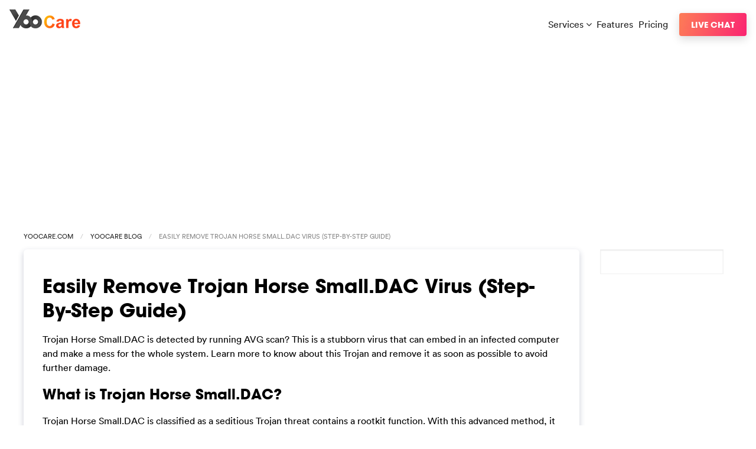

--- FILE ---
content_type: text/html; charset=UTF-8
request_url: https://blog.yoocare.com/2012/08/15/easily-remove-trojan-horse-small-dac-virus-step-by-step-guide/
body_size: 6006
content:
<!doctype html>
<html class="no-js" lang="en" dir="ltr">
  <head>
    <meta charset="utf-8">
    <meta http-equiv="x-ua-compatible" content="ie=edge">
    <meta name="viewport" content="width=device-width, initial-scale=1.0">
    <title>  Easily Remove Trojan Horse Small.DAC Virus (Step-By-Step Guide)</title>
	<link rel="shortcut icon" type="image/ico" href="https://www.yoocare.com/favicon.ico"/>
    <link rel="stylesheet" href="https://blog.yoocare.com/wp-content/themes/ycv/style.css">
    <script type="text/javascript" src="https://ws.sharethis.com/button/buttons.js"></script>
    <script type="text/javascript">stLight.options({publisher: "9bc7800d-a13f-48ec-81a3-da73e1fad15b"}); </script>
  </head>
  <body class="bhome">
    <div class="nav-wrap" role="navigation" aria-label="top navigation">
         <div class="sitename">
              <a href="https://www.yoocare.com/" title="YooCare"><img src="https://www.yoocare.com/images/ycnew2.png"></a>
         </div>
         <ul class="top-nav">
            <li>
                <div class="dropdown">
                     <div class="dropdown-trigger">
                        <a href="#" aria-haspopup="true" aria-controls="dmenu">Services <i class="fa fa-angle-down" aria-hidden="true"></i></a>
                        <div class="dropdown-menu" id="dmenu" role="menu">
                            <div class="dropdown-content">
                              <a href="https://www.yoocare.com/care-services/vpn-service-features.html" class="dropdown-item">YooCare VPN Service</a>
                              <hr class="nav-divider">
                              <a href="https://www.yoocare.com/care-services/computer-hookup-diagnosis-pc-repair-service.html" class="dropdown-item">Computer Diagnosis &amp; Repair</a>
                              <a href="https://www.yoocare.com/care-services/printer-setup-troubleshootings-service.html" class="dropdown-item">Printer Setup &amp; Troubleshooting</a>
                              <a href="https://www.yoocare.com/care-services/gaming-optimize-service.html" class="dropdown-item">PC Gaming Optimization Service</a>
                              <a href="https://www.yoocare.com/care-services/computer-tuneup-speedup-optimization-service.html" class="dropdown-item">Computer Tune-up &amp; Optimization</a>
                              <a href="https://www.yoocare.com/care-services/mobile-device-virus-removal-service.html" class="dropdown-item">Mobile Device Virus Removal Service</a>
                              <a href="https://www.yoocare.com/care-services/virus-spyware-malware-removal-service.html" class="dropdown-item">Computer Virus, Spyware &amp; Malware Removal</a>
                              <hr class="nav-divider">
                              <a href="https://www.yoocare.com/care-services/" class="dropdown-item">All YooCare Services</a>
                            </div>
                        </div>
                     </div>
                </div>
            </li>
            <li><a href="https://www.yoocare.com/features-tour.html">Features</a></li>
            <li><a href="https://www.yoocare.com/service-pricing.html">Pricing</a></li>
         </ul>
         <div class="top-button"><a target="_blank" href="#" class="button" onClick="return open_window(this)">Live Chat</a></div>
    </div><div class="container toppromo">
  <script async src="https://pagead2.googlesyndication.com/pagead/js/adsbygoogle.js?client=ca-pub-7752285551732791"
crossorigin="anonymous"></script>
<!-- top banner -->
<ins class="adsbygoogle"
style="display:block"
data-ad-client="ca-pub-7752285551732791"
data-ad-slot="3633924419"
data-ad-format="auto"
data-full-width-responsive="true"></ins>
<script>
(adsbygoogle = window.adsbygoogle || []).push({});
</script>
</div>
<div class="container nav-bc">
 <nav aria-label="You are here:" role="navigation">
    <ul class="breadcrumbs">
      <li><a href="https://www.yoocare.com" target="_blank">YooCare.com</a></li>
      <li><a title="back to YooCare blog home page" href="/">YooCare Blog</a></li>
      <li>
        <span class="show-for-sr">Easily Remove Trojan Horse Small.DAC Virus (Step-By-Step Guide)</span>
      </li>
    </ul>
  </nav>
</div>
<div class="container pcontent post-page">
  <div class="primary-content">
  	                           <div class="post cardbg" id="post-3913">
                            <div class="post-title">
                                <h1>Easily Remove Trojan Horse Small.DAC Virus (Step-By-Step Guide)</h1>
                            </div>
                            <div class="post-inner">
                                <p>Trojan Horse Small.DAC is detected by running AVG scan? This is a stubborn virus that can embed in an infected computer and make a mess for the whole system. Learn more to know about this Trojan and remove it as soon as possible to avoid further damage.</p>
<h2>What is Trojan Horse Small.DAC?</h2>
<p>Trojan Horse Small.DAC is classified as a seditious Trojan threat contains a rootkit function. With this advanced method, it can conceal itself and prevent itself from being detected or removed by antivirus programs. Upon execution, the Trojan will drop several malicious files and creates a couple of folders under Application Data folder, making users get confused about how to distinguish and find out from all the legal system files. Thus, the removal becomes so complicated for a computer newbie.<br />
<span id="more-3913"></span></p>
<p>There would be no clear signs when this threat is digging its way inside your PC. But if you have installed AVG, it will report the presence of this Trojan. However, every time you tried to remove it, it will keep coming back after every reboot and rescan. It really annoys users and this Trojan can download more threats and execute it on the target computer, leading your computer to huge risk. This threat is also identified with backdoor capability that allows it to steal sensitive data from an infected computer. Attacker may also control the computer, upload and download file, and monitor user’s key presses on the keyboard. Thus, the manual removal is required immediately to protect your computer against Trojan Horse Small.DAC virus.</p>
<div class="notice1">The following instructions require certain levels of computer skills. If you&#8217;re not sure how to delete this nasty Trojan, please live chat with YooCare experts now.</div>
<p><a onclick="return open_window(this)" href="#" target="_blank"><img decoding="async" src="https://www.yoocare.com/images/yoocare-livechatbutton-1g.png" alt="" /></a></p>
<h3>Manual Removal Guides:</h3>
<p>This virus is mainly distributed as part of Trojan Downloader. File-sharing networks and spam email messages are deemed as other way to deploy the Trojan. Currently many computer users had the same experience that they have tried a sea of antivirus software recommended online but still end up with frustration because antivirus software are not helpful all the time to remove the newest viruses. So the manual approach is always required to combat this virus. Before you perform the guides below, back up your data first.</p>
<p>1. Show hidden files and folders.</p>
<p>Open Folder Options by clicking the <strong>Start</strong> button, clicking <strong>Control Panel</strong>, clicking <strong>Appearance and Personalization</strong>, and then clicking <strong>Folder Options</strong>.</p>
<p>Click the <strong>View</strong> tab.</p>
<p>Under Advanced settings, click <strong>Show hidden files and folders</strong>, uncheck<strong> Hide protected operating system files (Recommended)</strong> and then click OK.</p>
<p><img fetchpriority="high" decoding="async" class="alignnone size-full wp-image-984" title="show hiden files" src="https://blog.yoocare.com/wp-content/uploads/2012/05/show-hiden-files1.jpg" alt="" width="550" height="621" /></p>
<p>2. Open Registry entries. Find out the malicious files and entries and then delete all.</p>
<p><span style="color: #ff0000;"><strong>Attention:</strong></span> <strong>Always be sure to back up your PC before making any changes.</strong></p>
<p>a. Press the <strong>“Start”</strong> button and then choose the option <strong>“Run”</strong>. In the <strong>“Open”</strong> field, type <strong>“regedit”</strong> and click the <strong>“OK”</strong> button.</p>
<p><img decoding="async" class="alignnone size-full wp-image-985" title="run" src="https://blog.yoocare.com/wp-content/uploads/2012/05/run.jpg" alt="" width="550" height="293" /></p>
<p><img decoding="async" class="alignnone size-full wp-image-986" title="registry entries" src="https://blog.yoocare.com/wp-content/uploads/2012/05/registry-entries.jpg" alt="" width="550" height="377" /></p>
<p>b. All malicious files and registry entries that should be deleted:</p>
<p>%Documents and Settings%\[UserName]\Application Data\[random]<br />
%AllUsersProfile%\Application Data\.dll<br />
%AllUsersProfile%\Application Data\.exe<br />
HKEY_CURRENT_USER\Software\Microsoft\Windows\CurrentVersion\Settings “net<br />
HKEY_LOCAL_MACHINE\SOFTWARE\Microsoft\Windows\CurrentVersion\Run “[random].exe”</p>
<h3>Video Shows You How to Safely Modify Windows Registry Editor:</h3>
<p><iframe loading="lazy" src="https://www.youtube.com/embed/vX66G7dD4Os" frameborder="0" width="420" height="315"></iframe></p>
<p>Are you suffered from Trojan Horse Small.DAC virus? Do you have no idea how this virus gets inside your computer? Users must know such malicious Trojan can infect through many ways. Most of cases, user gets this virus installed when they are clicking some malicious ads or visiting some malicious sites, as well as opening unknown downloaded files. But no matter how victims get this virus accessed, it should be removed instantly to prevent from further damage.</p>
<h3><strong>If you have no idea how to do with that, you are welcome to contact experts from Yoocare Online Tech Support for further help.</strong><br />
<a class="buttonalign" onclick="return open_window(this)" href="#" target="_blank"><img decoding="async" src="https://www.yoocare.com/images/yoocare-livechatbutton-2g.png" alt="" /></a></h3>
                                <p class="post-by">Published by  on August 15, 2012 3:53 am, last updated on <span class="date">August 15, 2012 3:53 am</span>
								</p>
                            </div>
                            <div class="meta">
                            <span class='st_fblike_hcount'></span>
<span class='st_twitter_hcount'></span>
<span class='st_plusone_hcount'></span>
<span class='st_email_hcount'></span>
<span class='st_sharethis_hcount'></span>
                            </div>
                            
<!-- You can start editing here. -->


			<!-- If comments are open, but there are no comments. -->

	
	<div id="respond" class="comment-respond">
		<h3 id="reply-title" class="comment-reply-title">Leave a Reply <small><a rel="nofollow" id="cancel-comment-reply-link" href="/2012/08/15/easily-remove-trojan-horse-small-dac-virus-step-by-step-guide/#respond" style="display:none;">Cancel reply</a></small></h3><p class="must-log-in">You must be <a href="https://blog.yoocare.com/wp-login.php?redirect_to=https%3A%2F%2Fblog.yoocare.com%2F2012%2F08%2F15%2Feasily-remove-trojan-horse-small-dac-virus-step-by-step-guide%2F">logged in</a> to post a comment.</p>	</div><!-- #respond -->
	 
                        </div>
                                                <div class="navigation content-body">
                            <div class="alignleft"></div>
                            <div class="alignright"></div>
                        </div>
                          </div>
  <div class="sidebar-content">
  	                <form role="search" method="get" id="searchform" action="https://blog.yoocare.com/">
                        <div>
                            <input type="text" value="" name="s" />
                        </div>
                    </form>
	                <div class="sidebar-list">
						 <script async src="https://pagead2.googlesyndication.com/pagead/js/adsbygoogle.js?client=ca-pub-7752285551732791"
crossorigin="anonymous"></script>
<!-- sitebar240 -->
<ins class="adsbygoogle"
style="display:inline-block;width:240px;height:600px"
data-ad-client="ca-pub-7752285551732791"
data-ad-slot="5818976301"></ins>
<script>
(adsbygoogle = window.adsbygoogle || []).push({});
</script>
	                </div>
                    <div class="sidebar-list" id="sbimg">
                                        <img class="rimg cardbg" src="https://blog.yoocare.com/wp-content/themes/ycv/images/yc-time-square-sidebar-1.png" />

                    </div>
                    <div class="sidebar-list">
                    <h4>Latest Guides</h4>
                    <ul>
                        	<li><a href='https://blog.yoocare.com/2024/05/28/peristyle-other-apps-released-craft-other-app-updates/'>Peristyle &#038; Other Apps Released, Craft &#038; Other App Updates</a></li>
	<li><a href='https://blog.yoocare.com/2024/05/25/how-to-guides-what-is-ai/'>How-to Guides: What is AI</a></li>
	<li><a href='https://blog.yoocare.com/2024/04/18/xiaomi-14-ultra-photography-experience/'>Xiaomi 14 Ultra: Photography Experience</a></li>
	<li><a href='https://blog.yoocare.com/2024/04/16/dji-avata-2-review/'>DJI Avata 2 Review</a></li>
	<li><a href='https://blog.yoocare.com/2024/04/11/xiaomi-releases-redmi-turbo-3-razer-and-other-news/'>Xiaomi Releases Redmi Turbo 3, Razer and Other News</a></li>
	<li><a href='https://blog.yoocare.com/2024/03/23/apple-jingan-store-opened/'>Apple Jing&#8217;an Store Opened</a></li>
	<li><a href='https://blog.yoocare.com/2024/02/12/fuji-100vi-hands-on-experience/'>Fuji 100VI Hands-on Experience</a></li>
	<li><a href='https://blog.yoocare.com/2024/01/20/unlocator-coupon-code-100-valid-discount-2024/'>Unlocator Coupon Code: 100% Valid Discount 2024</a></li>
	<li><a href='https://blog.yoocare.com/2024/01/20/unlocator/'>What is Unlocator?</a></li>
	<li><a href='https://blog.yoocare.com/2024/01/16/appwatch-rewind-releases-and-other-app-updates/'>AppWatch: Rewind Releases and Other App Updates</a></li>
                    </ul>
                    </div>
                    <div class="sidebar-list">
                    <h4>Category</h4>
                    <ul id="s-cate">	<li class="cat-item cat-item-6"><a href="https://blog.yoocare.com/category/coupons/">Coupons</a>
</li>
	<li class="cat-item cat-item-1"><a href="https://blog.yoocare.com/category/guides/">Guides</a>
</li>
	<li class="cat-item cat-item-3"><a href="https://blog.yoocare.com/category/howto/">Howto</a>
</li>
	<li class="cat-item cat-item-2"><a href="https://blog.yoocare.com/category/news/">News</a>
</li>
	<li class="cat-item cat-item-4"><a href="https://blog.yoocare.com/category/review/">Review</a>
</li>
	<li class="cat-item cat-item-7"><a href="https://blog.yoocare.com/category/vpn/">VPN</a>
</li>
</ul>
                    </div>                    
                    <div class="sidebar-list">
                    <h4>Virus Removal Service</h4>
                    <a target="_blank" href="#" class="side-test-img" onclick="return open_window(this)"><img class="rimg" src="https://blog.yoocare.com/wp-content/themes/ycv/images/yoocare-sidebar-livechat.png" /></a>
                    </div>
	                <div class="sidebar-list">
						 <script async src="https://pagead2.googlesyndication.com/pagead/js/adsbygoogle.js?client=ca-pub-7752285551732791"
crossorigin="anonymous"></script>
<!-- sitebar240 -->
<ins class="adsbygoogle"
style="display:inline-block;width:240px;height:600px"
data-ad-client="ca-pub-7752285551732791"
data-ad-slot="5818976301"></ins>
<script>
(adsbygoogle = window.adsbygoogle || []).push({});
</script>
	                </div>
  </div>
</div></div>
<div class="c2action-wrap"><div class="container c2action">
         <h2 class="call-text">Problems with <strong>your PC, Mac or mobile device?</strong></h2>
         <a target="_blank" href="#" class="button bigbt whitebt" onClick="return open_window(this)">Live Chat Now</a>
    </div></div>
    <div class="container gteam">
         <h2>Thanks for using YooCare Services!</h2>
         <h3>Here're some of the support team members who are passionate about their works and support <a href="https://www.yoocare.com/testimonials.html" target="_blank">our customers</a> 24/7.</h3>
         <div class="coimg"><img src="https://www.yoocare.com/images/supportteams.png" class="rimg" />
         <h4>As Seen On</h4>
         <img class="rimg" src="https://www.yoocare.com/images/yc-asseenon.png" /> <br />
         <img class="rimg imgef" src="https://www.yoocare.com/images/yc-on-times-square.png" />
         </div>
    </div>
    <div class="fcol-wrap"><div class="fcol container">
         <div class="pservices">
              <h4>Services</h4>
                 <ul>
                     <li><a href="https://www.yoocare.com/care-services/virus-spyware-malware-removal-service.html">Computer Virus, Spyware &amp; Malware Removal</a></li>
                     <li><a href="https://www.yoocare.com/care-services/computer-tuneup-speedup-optimization-service.html">Computer Tune-up &amp; Optimization</a></li>
                     <li><a href="https://www.yoocare.com/care-services/computer-hookup-diagnosis-pc-repair-service.html">Computer Diagnosis &amp; Repair</a></li>
                     <li><a href="https://www.yoocare.com/care-services/mobile-device-virus-removal-service.html">Mobile Device Virus Removal Service</a></li>
                     <li><a href="https://www.yoocare.com/care-services/printer-setup-troubleshootings-service.html">Printer Setup &amp; Troubleshooting</a></li>
                     <li><a href="https://www.yoocare.com/care-services/gaming-optimize-service.html">PC Gaming Optimization Service</a></li>
                     <li><a href="https://www.yoocare.com/care-services/vpn-service-features.html">YooCare VPN Service</a></li>
                 </ul>
         </div>
         <div class="plinks">
            <h4>Support</h4>
            <ul>
               <li><a target="_blank" href="#" onClick="return open_window(this)">Live Chat</a></li>
               <li><a href="https://forums.yoocare.com">Support Forums</a></li>
               <li><a href="https://www.yoocare.com/support.html">Submit Support Ticket</a></li>
               <li><a href="https://www.yoocare.com/signin.html">My Account</a></li>
            </ul>
         </div>
         <div class="socialinks">
            <h4>Subscribe</h4>
            <a target="_blank" title="Facebook" href="https://www.facebook.com/pages/YooCare/126591334134060" id="facebook"><i class="fa fa-facebook-square" aria-hidden="true"></i></a>
            <a target="_blank" title="Twitter" href="https://twitter.com/YooCare" id="twitter"><i class="fa fa-twitter-square" aria-hidden="true"></i></a>
            <a target="_blank" title="RSS" href="https://blog.yoocare.com/feed/" id="rss"><i class="fa fa-rss-square" aria-hidden="true"></i></a>
         </div>
    </div></div>
    <footer class="container copyright">
         <p>Copyright&copy; 2026 YooCare.com, All Rights Reserved. <a href="https://www.yoocare.com/about.html">About Us</a> <a href="https://blog.yoocare.com">How-to Guides</a> <a href="https://www.yoocare.com/partners.html">Partners</a> <a href="https://forums.yoocare.com/">Support Forums</a> <a href="https://www.yoocare.com/support.html">Support</a> <a href="https://www.yoocare.com/service-terms.html#privacy">Privacy Policy</a> <a href="https://www.yoocare.com/service-terms.html">Terms</a> <a href="https://www.yoocare.com/service-terms.html#disclaimer">Disclaimer</a></p>
    </footer>
    <script src="https://cdnjs.cloudflare.com/ajax/libs/jquery/3.2.1/jquery.min.js"></script>
    <script type="text/javascript" src="https://www.yoocare.com/js/main.js"></script>
    
    <!-- crisp.chat -->
	<script>window.$crisp=[];window.CRISP_WEBSITE_ID="3d86f56c-c682-4a8a-9f24-98385225799b";(function(){d=document;s=d.createElement("script");s.src="https://client.crisp.chat/l.js";s.async=1;d.getElementsByTagName("head")[0].appendChild(s);})();</script>
	<script>
	function open_window(obj){
	  //window.open("https://secure.livechatinc.com/licence/8084451/open_chat.cgi",'','width=520,height=430,location=no,menubar=no,status=no,scrollbars=no,resizable=no');
	  $crisp.push(['do', 'chat:open']);
	  return false;
	  }
	</script>
	<!-- crisp.chat -->
<script defer src="https://static.cloudflareinsights.com/beacon.min.js/vcd15cbe7772f49c399c6a5babf22c1241717689176015" integrity="sha512-ZpsOmlRQV6y907TI0dKBHq9Md29nnaEIPlkf84rnaERnq6zvWvPUqr2ft8M1aS28oN72PdrCzSjY4U6VaAw1EQ==" data-cf-beacon='{"version":"2024.11.0","token":"83c6fd36f8214ba4a5e3fca1fa9b95b7","r":1,"server_timing":{"name":{"cfCacheStatus":true,"cfEdge":true,"cfExtPri":true,"cfL4":true,"cfOrigin":true,"cfSpeedBrain":true},"location_startswith":null}}' crossorigin="anonymous"></script>
</body>
  </html>

--- FILE ---
content_type: text/html; charset=utf-8
request_url: https://www.google.com/recaptcha/api2/aframe
body_size: 266
content:
<!DOCTYPE HTML><html><head><meta http-equiv="content-type" content="text/html; charset=UTF-8"></head><body><script nonce="6dpraN3LHxpt789xhY4fEw">/** Anti-fraud and anti-abuse applications only. See google.com/recaptcha */ try{var clients={'sodar':'https://pagead2.googlesyndication.com/pagead/sodar?'};window.addEventListener("message",function(a){try{if(a.source===window.parent){var b=JSON.parse(a.data);var c=clients[b['id']];if(c){var d=document.createElement('img');d.src=c+b['params']+'&rc='+(localStorage.getItem("rc::a")?sessionStorage.getItem("rc::b"):"");window.document.body.appendChild(d);sessionStorage.setItem("rc::e",parseInt(sessionStorage.getItem("rc::e")||0)+1);localStorage.setItem("rc::h",'1769234378868');}}}catch(b){}});window.parent.postMessage("_grecaptcha_ready", "*");}catch(b){}</script></body></html>